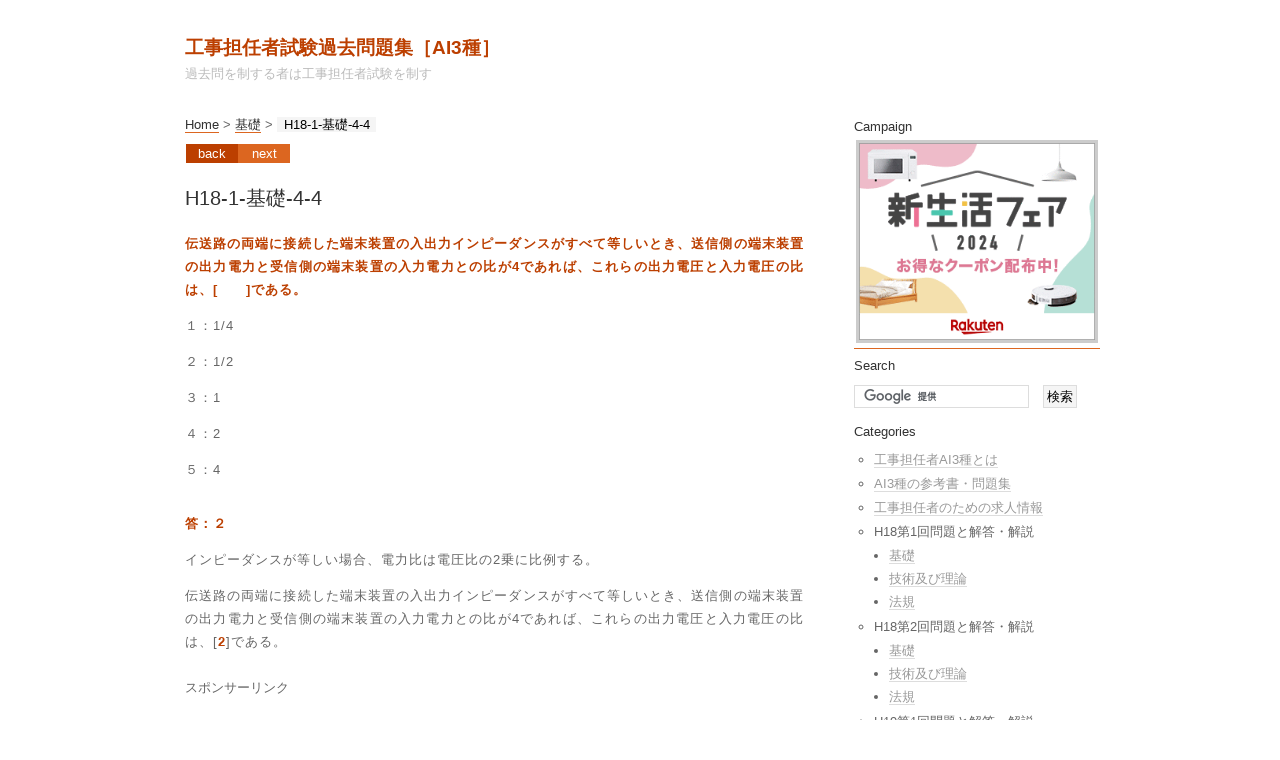

--- FILE ---
content_type: text/html
request_url: https://kako-mon.com/ai-3/181/01/404.html
body_size: 2708
content:
<?xml version="1.0" encoding="UTF-8" ?>
<!DOCTYPE html PUBLIC "-//W3C//DTD XHTML 1.0 Strict//EN" "http://www.w3.org/TR/xhtml1/DTD/xhtml1-strict.dtd">
<html xmlns="http://www.w3.org/1999/xhtml" lang="ja" xml:lang="ja">
<head profile="http://purl.org/net/ns/metaprof">
<meta http-equiv="Content-Type" content="text/html; charset=UTF-8" />
<meta http-equiv="Content-Script-Type" content="text/javascript" />
<meta name="keywords" content="担任者,AI3種,過去問,解答,解説" />
<link rel="alternate" media="only screen and (max-width: 640px)" href="https://kako-mon.com/ai-3/mobile/" />
<link rel="alternate" media="handheld" href="https://kako-mon.com/ai-3/mobile/" />
<link rel="alternate" type="application/rss+xml" title="ROR" href="https://kako-mon.com/ai-3/ror.xml" />
<link rel="alternate" type="application/xml" href="https://kako-mon.com/ai-3/index.xml" title="RSS 2.0" />
<link rel="alternate" type="application/atom+xml" href="https://kako-mon.com/ai-3/atom.xml" title="Atom cite contents" />
<link rel="start" href="https://kako-mon.com/ai-3/" title="工事担任者試験過去問題集［AI3種］ Home" />
<link rel="contents" href="https://kako-mon.com/ai-3/archives.html" title="工事担任者試験過去問題集［AI3種］ Archives" />
<link rel="prev" href="https://kako-mon.com/ai-3/181/01/403.html" title="H18-1-基礎-4-3" />
<link rel="next" href="https://kako-mon.com/ai-3/181/01/501.html" title="H18-1-基礎-5-1" />
<link rel="stylesheet" type="text/css" href="https://kako-mon.com/ai-3/styles-site.css" />
<script type="text/javascript" charset="utf-8" src="https://kako-mon.com/ai-3/mt-site.js"></script>
<meta name="description" content="H18-1-基礎-4-4　伝送路の両端に接続した端末装置の入出力インピーダンスがすべて等しいとき、送信側の..." />
<title>H18-1-基礎-4-4 ｜ 工事担任者試験過去問題集［AI3種］</title>



<!-- Global site tag (gtag.js) - Google Analytics -->
<script async src="https://www.googletagmanager.com/gtag/js?id=G-RKM1908ERH"></script>
<script>
  window.dataLayer = window.dataLayer || [];
  function gtag(){dataLayer.push(arguments);}
  gtag('js', new Date());

  gtag('config', 'G-RKM1908ERH');
</script>

</head>
<body class="category double" onCopy="return false;">
<div id="header">
	<p class="siteName"><a href="https://kako-mon.com/ai-3/" title="工事担任者試験過去問題集［AI3種］ Indexへ戻る">工事担任者試験過去問題集［AI3種］</a></p>
	<p class="description">過去問を制する者は工事担任者試験を制す</p>



</div>

<div id="content">
	<div id="main">
		<p class="topicPath"><a href="https://kako-mon.com/ai-3/">Home</a> &gt; <a href="https://kako-mon.com/ai-3/181/01/" title="基礎 カテゴリーインデックスへ戻る">基礎</a> &gt; <span class="current">H18-1-基礎-4-4</span></p>
		<ul class="flip" id="flip1">

			<li class="older"><a href="https://kako-mon.com/ai-3/181/01/403.html" title="H18-1-基礎-4-3" rel="nofollow">Back</a></li>
			<li class="newer"><a href="https://kako-mon.com/ai-3/181/01/501.html" title="H18-1-基礎-5-1" rel="nofollow">Next</a></li>
		</ul>
		<h1>H18-1-基礎-4-4</h1>
		<div class="entry">
			
				

<div class="textBody">
<p><strong>伝送路の両端に接続した端末装置の入出力インピーダンスがすべて等しいとき、送信側の端末装置の出力電力と受信側の端末装置の入力電力との比が4であれば、これらの出力電圧と入力電圧の比は、[　　]である。</strong></p>

<p>１：1/4</p>

<p>２：1/2</p>

<p>３：1</p>

<p>４：2</p>

<p>５：4</p>
</div>

<div class="textBody" id="extended">
<p><strong>答：２</strong></p>

<p>インピーダンスが等しい場合、電力比は電圧比の2乗に比例する。</p>

<p>伝送路の両端に接続した端末装置の入出力インピーダンスがすべて等しいとき、送信側の端末装置の出力電力と受信側の端末装置の入力電力との比が4であれば、これらの出力電圧と入力電圧の比は、[<strong>2</strong>]である。</p>
</div>



<dt>スポンサーリンク</dt>
<table>
<tr>
<td><script async src="https://pagead2.googlesyndication.com/pagead/js/adsbygoogle.js?client=ca-pub-2641069365045900"
     crossorigin="anonymous"></script>
<!-- 300×250 -->
<ins class="adsbygoogle"
     style="display:inline-block;width:300px;height:250px"
     data-ad-client="ca-pub-2641069365045900"
     data-ad-slot="5381409681"></ins>
<script>
     (adsbygoogle = window.adsbygoogle || []).push({});
</script></td>
<td><script async src="https://pagead2.googlesyndication.com/pagead/js/adsbygoogle.js?client=ca-pub-2641069365045900"
     crossorigin="anonymous"></script>
<!-- 300×250 -->
<ins class="adsbygoogle"
     style="display:inline-block;width:300px;height:250px"
     data-ad-client="ca-pub-2641069365045900"
     data-ad-slot="5381409681"></ins>
<script>
     (adsbygoogle = window.adsbygoogle || []).push({});
</script></td>
</tr>
</table>

			<ul class="flip" id="flip2">
							<li class="older">Back: <a href="https://kako-mon.com/ai-3/181/01/403.html" title="Back">H18-1-基礎-4-3</a></li>
	<li class="newer">Next: <a href="https://kako-mon.com/ai-3/181/01/501.html" title="Next">H18-1-基礎-5-1</a></li>
			</ul>

		</div><!--end entry-->

		<p class="topicPath"><a href="https://kako-mon.com/ai-3/">Home</a> &gt; <a href="https://kako-mon.com/ai-3/181/01/" title="基礎 カテゴリーインデックスへ戻る">基礎</a> &gt; <span class="current">H18-1-基礎-4-4</span></p>
	</div><!-- end main-->

		<div id="utilities">
		<dl class="navi">

<dt>Campaign</dt>
<dd>
<a href="https://hb.afl.rakuten.co.jp/hsc/16603b2d.e2502fe1.165749b6.352d560a/?link_type=pict&ut=eyJwYWdlIjoic2hvcCIsInR5cGUiOiJwaWN0IiwiY29sIjowLCJjYXQiOiI1OCIsImJhbiI6IjE1NTM2NDMifQ%3D%3D" target="_blank" rel="nofollow" style="word-wrap:break-word;"  ><img src="https://hbb.afl.rakuten.co.jp/hsb/16603b2d.e2502fe1.165749b6.352d560a/?me_id=1&me_adv_id=1553643&t=pict" border="0" style="margin:2px" alt="" title=""></a>
</dd>



			<dt>Search</dt>
			<dd>
				 
<form action="https://www.google.co.jp/cse" id="cse-search-box" target="_blank">
  <div>
    <input type="hidden" name="cx" value="partner-pub-8000457596572846:jwj3r4fz3e3" />
    <input type="hidden" name="ie" value="UTF-8" />
    <input type="text" name="q" size="20" />
    <input type="submit" name="sa" value="&#x691c;&#x7d22;" />
  </div>
</form>
<script type="text/javascript" src="https://www.google.co.jp/cse/brand?form=cse-search-box&amp;lang=ja"></script> 
			</dd>

			<dt>Categories</dt>
			<dd>
				<ul>
				<li><a href="https://kako-mon.com/ai-3/001/">工事担任者AI3種とは</a></li>
				
				<li><a href="https://kako-mon.com/ai-3/002/">AI3種の参考書・問題集</a></li>
				
				<li><a href="https://kako-mon.com/ai-3/004/">工事担任者のための求人情報</a></li>
				
				<li><span class="topLevel">H18第1回問題と解答・解説</span><ul>
				<li><a href="https://kako-mon.com/ai-3/181/01/">基礎</a></li>
				
				<li><a href="https://kako-mon.com/ai-3/181/02/">技術及び理論</a></li>
				
				<li><a href="https://kako-mon.com/ai-3/181/03/">法規</a></li>
				</ul></li>
				
				<li><span class="topLevel">H18第2回問題と解答・解説</span><ul>
				<li><a href="https://kako-mon.com/ai-3/182/01/">基礎</a></li>
				
				<li><a href="https://kako-mon.com/ai-3/182/02/">技術及び理論</a></li>
				
				<li><a href="https://kako-mon.com/ai-3/182/03/">法規</a></li>
				</ul></li>
				
				<li><span class="topLevel">H19第1回問題と解答・解説</span><ul>
				<li><a href="https://kako-mon.com/ai-3/191/01/">基礎</a></li>
				
				<li><a href="https://kako-mon.com/ai-3/191/02/">技術及び理論</a></li>
				
				<li><a href="https://kako-mon.com/ai-3/191/03/">法規</a></li>
				</ul></li>
				
				<li><span class="topLevel">H19第2回問題と解答・解説</span><ul>
				<li><a href="https://kako-mon.com/ai-3/192/01/">基礎</a></li>
				
				<li><a href="https://kako-mon.com/ai-3/192/02/">技術及び理論</a></li>
				
				<li><a href="https://kako-mon.com/ai-3/192/03/">法規</a></li>
				</ul></li>
				
				<li><span class="topLevel">H20第1回問題と解答・解説</span><ul>
				<li><a href="https://kako-mon.com/ai-3/201/01/">基礎</a></li>
				
				<li><a href="https://kako-mon.com/ai-3/201/02/">技術及び理論</a></li>
				
				<li><a href="https://kako-mon.com/ai-3/201/03/">法規</a></li>
				</ul></li>
				
				<li><span class="topLevel">H20第2回問題と解答・解説</span><ul>
				<li><a href="https://kako-mon.com/ai-3/202/01/">基礎</a></li>
				
				<li><a href="https://kako-mon.com/ai-3/202/02/">技術及び理論</a></li>
				
				<li><a href="https://kako-mon.com/ai-3/202/03/">法規</a></li>
				</ul></li>
				
				<li><span class="topLevel">H21第1回問題と解答・解説</span><ul>
				<li><a href="https://kako-mon.com/ai-3/211/01/">基礎</a></li>
				
				<li><a href="https://kako-mon.com/ai-3/211/02/">技術及び理論</a></li>
				
				<li><a href="https://kako-mon.com/ai-3/211/03/">法規</a></li>
				</ul></li>
				
				<li><span class="topLevel">H21第2回問題と解答・解説</span><ul>
				<li><a href="https://kako-mon.com/ai-3/212/01/">基礎</a></li>
				
				<li><a href="https://kako-mon.com/ai-3/212/02/">技術及び理論</a></li>
				
				<li><a href="https://kako-mon.com/ai-3/212/03/">法規</a></li>
				</ul></li>
				
				<li><a href="https://kako-mon.com/ai-3/990/">リンク・免責事項</a></li>
				</ul>	
			</dd>
			

		</dl><!--end navi-->
	</div><!--end utilities-->

	<p class="return"><a href="#header" title="このページの先頭へ戻る">Page Top</a></p>
</div><!--end content-->

<div id="footer">
	



</div>

<address>&copy 2011-2023 <a href="https://kako-mon.com/">過去問.com</a></address></body>
</html>

--- FILE ---
content_type: text/html; charset=utf-8
request_url: https://www.google.com/recaptcha/api2/aframe
body_size: 118
content:
<!DOCTYPE HTML><html><head><meta http-equiv="content-type" content="text/html; charset=UTF-8"></head><body><script nonce="U8xDo6blJ_m2Op7f5Y6Z9g">/** Anti-fraud and anti-abuse applications only. See google.com/recaptcha */ try{var clients={'sodar':'https://pagead2.googlesyndication.com/pagead/sodar?'};window.addEventListener("message",function(a){try{if(a.source===window.parent){var b=JSON.parse(a.data);var c=clients[b['id']];if(c){var d=document.createElement('img');d.src=c+b['params']+'&rc='+(localStorage.getItem("rc::a")?sessionStorage.getItem("rc::b"):"");window.document.body.appendChild(d);sessionStorage.setItem("rc::e",parseInt(sessionStorage.getItem("rc::e")||0)+1);localStorage.setItem("rc::h",'1769010067654');}}}catch(b){}});window.parent.postMessage("_grecaptcha_ready", "*");}catch(b){}</script></body></html>

--- FILE ---
content_type: text/css
request_url: https://kako-mon.com/ai-3/styles-site.css
body_size: -9
content:
@import url("https://kako-mon.com/cgi/mt/mt-static//style-altair/0-import.css");

--- FILE ---
content_type: text/css
request_url: https://kako-mon.com/cgi/mt/mt-static//style-altair/0-import.css
body_size: -6
content:
@charset "utf-8";
@import url(1-element.css);
@import url(2-common.css);
@import url(3-layout.css);
@import url(4-module.css);

--- FILE ---
content_type: text/css
request_url: https://kako-mon.com/cgi/mt/mt-static//style-altair/1-element.css
body_size: 1955
content:
@charset "utf-8";
	
/*
*	Title: Vicuna: Altair Skin
*	URI: http://mt.vicuna.jp/
*	Last Modified: 2007-03-16
*	Author: wu
*
*	Description:
*	デフォルトスタイルのリセットとベーススタイルの定義
*	
*	1-1.Yahoo UI Library Fonts CSS
*	1-2.Settings
*	1-3.Universal selector
*	1-4.Structure Module
*	1-5.Text Module
*	1-6.Hypertext Module
*	1-7.List Module
*	1-8.Edit Module
*	1-9.Forms Module
*	1-10.Tables Module
*	1-11.Image Module
*	1-12.Object Module
*
*/

/*======================================

	1-1.Yahoo UI Library Fonts CSS
	*Copyright (c) 2006, Yahoo! Inc. All rights reserved.
	*http://developer.yahoo.com/yui/license.txt
	
	Font-size Adjustment
	
	77% = 10px	|	112% = 16px	|	167% = 22px	
	85% = 11px	|	129% = 17px	|	174% = 23px
	92% = 12px	|	136% = 18px	|	182% = 24px
	100% = 13px	|	144% = 19px	|	189% = 25px
	107% = 14px	|	152% = 20px	|	197% = 26px
	114% = 15px	|	159% = 21px	|

=======================================*/

body {
	font-size: 13px;
	*font-size: small;
	*font: x-small;
}

table {
	font-size: inherit;
	font: 100%;
}

select,
input,
textarea {
	font-size: 99%;
}

/*======================================

	1-2. Font size setting
	
=======================================*/

p,
pre,
cite,
blockquote {
	font-size: 100%;
}

li,dt,dd {
	font-size: 100%;
}

/*======================================

	1-3.Universal selector
	
=======================================*/

* {
	line-height: 1.5;
	font-style: normal;
}

/*======================================

	1-4.Structure Module
	
=======================================*/

body {
	padding: 1em 0;
	color: #666; /* 文字色 */
	background-color: #fff; /* 背景色 */
	font-family: "Trebuchet MS", Arial, Helvetica, sans-serif;
}

/*======================================

	1-5.Text Module
	
=======================================*/

p,
pre,
blockquote,
address,
cite {
	margin: 0.5em 0 1em; /* 3つの値は[上], [左右], [下]を指す*/
}

h1,
h2,
h3,
h4,
h5,
h6 {
	margin: 0.8em 0 0.5em;
}

h1 {
	margin: 1em 0 0;
	color: #333;
	font-size: 152%;
	font-weight: normal;
}

h2 {
	font-size: 114%;
	font-weight: normal;
	color: #bc3f00;
}

h3 {
	font-size: 112%;
	color: #333;
}

h4 {
	font-size: 100%;
}

h5 {
	font-size: 100%;
}

h6 {
	font-size: 100%;
}

p {
	line-height: 1.8;
	text-align: justify;
	text-justify: distribute; 
}

pre {
	padding: 0.5em 0 0.5em 20px;
	width: 95%;
	max-width: 85%;
	overflow: scroll;
	color: #333;
	background-color: #f5f5f5;
	font-family: "Osaka－等幅", monospace;
}

pre * {
	color: #333;
}

pre[title]:before {
	margin: -0.5em -20px 1em;
	padding: 0.2em 20px;
	display: block; 
	content: attr(title);
	color: #fff;
	background-color:  #bbb;
	font-size: 85%;
}

blockquote {
	padding: 0.6em 20px;
	border: 2px solid #ccc;
	color: #666;
}

blockquote * {
	margin: 0!important;
	color: #666;
}

blockquote[title]:before {
	margin-bottom: 0.6em;
	display: block;
	content: "引用: "attr(title); 
	color: #000;
}

blockquote[cite]:after {
	padding: 0.8em 20px;
	display: block; 
	content: "引用元: "attr(cite);
	color: #333;
	text-align: right;
}

cite {
	display: block;
	color: #333;
	text-align: right;
}

em {
	font-weight: bold;
}

strong {
	color: #BC3F00;
}

code {
	font-family: "Osaka－等幅", monospace;
}

abbr,
acronym {
	border-bottom: 1px dotted #aaa;
	cursor: help;
}

kbd {
	border: 1px solid #ccc;
	padding: 0 0.3em; 
	background-color: #f5f5f5;
	font-family: "Osaka－等幅", monospace;
	text-transform: uppercase;
}

/*======================================

	1-6.Hypertext Module
	
=======================================*/

a:link {
	border-bottom: 1px solid #dc6620;
	color: #333; 
	text-decoration: none;
}

a:visited {
	color: #999;
}

a:hover {
	color: #dc6620;
}

/*======================================

	1-7.List Module
	
=======================================*/

ul,
ol,
dl {
	margin: 1em 0;
}

ul,
ol,
dl {
	padding: 1px 0;
	list-style-position: inside;
}

ul {
	list-style-type: circle;
}

li,
dt,
dd {
	margin: 0.4em 0;
}

dt {
	margin-top: 0.6em;
}

dd {
	color: #666;
	margin-bottom: 0.6em;
}

li li,
li p,
li pre,
li dt,
li dd,
dd li,
dd p,
dd pre,
dd dt,
dd dd {
	font-size: 100%;
}

li ul,
li ol,
li dl,
li p,
dd ul,
dd ol,
dd dl,
dd p {
	margin: 0.5em 10px;
}

/*======================================

	1-8.Edit Module
	
=======================================*/

del {
	color: #ccc;
	text-decoration: line-through;
}

del[datetime]::before {
	content: " ( "attr(datetime)"\00524a\009664) ";
}

ins {
	border-bottom: 1px dotted #ccc;
	text-decoration: none;
}

ins[datetime]::before {
	content: " ( "attr(datetime)"\004fee\006b63) ";
}

/*======================================

	1-9.Forms Module
	
=======================================*/

form {
	margin: 1em 0; 
	padding: 1px 0; 
}

form dl,
form p {
	margin: 0.5em 10px;
}

fieldset {
	border: 1px solid #ddd;
}

legend {
	margin: 0 1em;
	padding: 0 10px;
}

input,
textarea {
	margin: 0.5em 10px;
	padding: 1px 0.2em;
	border: 1px solid #ddd;
	font-family: Arial, Helvetica, "ヒラギノ角ゴ Pro W3",  sans-serif;
	background-color: #f5f5f5;
}

input:hover,
textarea:hover {
	border: 1px solid #aaa;
}

input:focus,
textarea:focus {
	border: 1px solid #000;
}

textarea {
	padding: 0.4em 8px;
}

input.inputField {

}

input.submit {
	border-color: #fff;
	color: #fff;
	background-color: #dc6620;
	font-size: 85%;
	font-weight: bold;
	text-transform: uppercase;
}

input.submit:hover {
	background-color: #000;
}

input.radio {
	background-color: transparent;
	background-image: none;
	border: none;
}

/*======================================

	1-10.Tables Module
	
=======================================*/

table {
	margin: 0.1em 0;
	border: 0px
}

th,
td {
	padding: 0 3px;
	border-collapse: separate;
	border-spacing: 1px;
}

th {
	border-right: 0px
}

td {
	border-right: 0px
	border-bottom: 0px
}

/*======================================

	1-11.Image Module
	
=======================================*/

img {
 max-width : 100% ;
 height : auto ;
 } 

a img {
	border: 3px solid #ccc;
}

a:hover img {
	border: 3px solid #bccd56;
}

/*======================================

	1-12.Object Module
	
=======================================*/

object,
embed {
	margin: 1em 0;
}


--- FILE ---
content_type: text/css
request_url: https://kako-mon.com/cgi/mt/mt-static//style-altair/2-common.css
body_size: 2289
content:
@charset "utf-8";

/*
*	Title: Vicuna: Altair Skin
*	URI: http://mt.vicuna.jp/
*	Last Modified: 2007-03-16
*	Author: wu
*
*	2-1.div#header
*	2-2.div#content
*	2-3.div#main
*	2-4.div#utilities
*	2-5.div#footer
*	2-6.汎用クラス
*/

/*======================================

	2-1.div#header
	
=======================================*/

div#header {
	padding: 1px 0 20px;
}

/*--------------------------------------
	2-1-1. サイトタイトル
---------------------------------------*/

div#header p.siteName {
	margin: 20px 0 0;
	line-height: 1;
	font-size: 144%;
	font-weight: bold;
}

div#header p.siteName a {
	border-bottom: none;
	color: #bc3f00;
	text-decoration: none;
}

div#header p.siteName a:hover {
	color: #dc6620;
}

/*--------------------------------------
	2-1-2. 概要
---------------------------------------*/

div#header p.description {
	margin: 0;
	color: #bbb;
	font-size: 100%;
}

/*======================================

	2-2.div#content
	
=======================================*/

div#content {
	padding: 1px 0;
	position: relative;
	padding-bottom: 1px;
}

div#content p.return {
	clear: both;
	text-align: right;
}

body.mainIndex h1 {
	display: none; /*body.mainIndexのh1は非表示 */
}

/*======================================

	2-3. div#main
	
=======================================*/

div#main {
	padding: 1px 0;
}

/*--------------------------------------
	2-3-1. トピックパス
---------------------------------------*/

p.topicPath {
	margin: 0 0 0.7em;
	padding-top: 0.6em; /* ie6 */
	line-height: 1;
	font-size: 100%;
}

p.topicPath span.current {
	padding: 0 0.5em;
	color: #000;
	background-color: #f5f5f5;
}

/*--------------------------------------
	2-3-2. 上部 記事ナビ (Newer | Older)
---------------------------------------*/

ul#flip1 {
	margin: 0;
}

ul#flip1 li {
	margin: 0;
	display: inline;
	font-size: 100%;
	text-transform: lowercase;
}

ul#flip1 li a {
	padding: 0 0.5em;
	border-bottom: none;
	display: block;
	float: left;
	width: 3em;
	color: #fff;
	background-color: #dc6620;
	text-decoration: none;
	text-align: center;
}

ul#flip1 li.older a {
	border-left: 1px solid #fff;
	background-color: #bc3f00;
}

ul#flip1 li a:hover {
	background-color: #000;
}

/*--------------------------------------
	2-3-3. div.entry
---------------------------------------*/

div.entry {
	margin: 0 0 1em 0;
	padding: 1px 0;
}

/* 2-3-3-1. 記事見出し
-----------------------------*/

div.entry h2 {
	margin-bottom: 0;
}

div.entry h2 a {
	color: #000;
	text-decoration: none;
}

div.entry h2 a:visited {

}

div.entry h2 a:hover {
	color: #dc6620;
}

/* 2-3-3-2. 日付・カテゴリ 
-----------------------------*/

div.entry ul.info {
	margin-top: 0;
	margin-bottom: 0;
}

div.entry ul.info li {
	margin: 0.1em 0.5em 0.1em 0;
	display: inline;
	color: #999;
	font-size: 85%;
}

div.entry ul.info li a {
	border-bottom: none;
}

/* 2-3-3-3. 本文
-----------------------------*/

div.entry div.textBody {
	margin: 0.8em 0;
	padding: 1px 0;
	letter-spacing: 1px;
}

div.entry div.textBody h2 {
	margin-top: 2em;
}



/* インデント
-----------------------------*/

p.indent1 {
padding-left:1em;
text-indent:-1em;
}

p.indent2 {
padding-left:2em;
text-indent:-1em;
}

p.indent3 {
padding-left:3em;
text-indent:-1em;
}



/* 2-3-3-4. Continue Reading (続きを読む)
-----------------------------*/

p.continue {

}

p.continue a {
	padding: 0 0.5em;
	border-bottom: none;
	color: #666;
	background-color: #eee;
	text-decoration: none;
}

p.continue a:hover {
	color: #fff;
	background-color: #000;
}

/* 2-3-3-5. リアクションリンク
-----------------------------*/

div.entry ul.reaction {
	margin-top: 0;
}

div.entry ul.reaction li {
	margin: 0.1em 10px 0.1em 0;
	display: inline;
}

/* 2-3-3-6. 下部 記事ナビ (Newer | Older)
-----------------------------*/

ul#flip2 {
	padding: 0.3em 0;
	border: 1px solid #eee;
}

ul#flip2 li {
	margin-left: 10px;
	color: #000;
}

ul#flip2 li a {

}

/* 2-3-3-7. Comment Log
-----------------------------*/

div#comment {
	padding: 1px 0;
}

div#comment h2 {

}

div#comment dl.log {

}

div#comment dl.log dt {
	margin: 0;
}

div#comment dl.log dt span.name {
	margin-right: 0.5em;
	color: #000;
}

div#comment dl.log dt span.date {
	color: #999;

}

div#comment dl.log dd {
	margin: 0 0 0.8em 0;
	border-bottom: 1px solid #eee;
}

div#comment dl.log dd p {
	margin: 0.5em 0 1em 0;
}

/* 2-3-3-8. Comment Post form
-----------------------------*/

form.post {

}

form.post dl {
	margin: 0 10px;
}

form.post dl dt {
	margin-top: 0;
}

form.post dl dd {
	margint-bottom: 0;
}

form.post dl input {
	margin: 0;
}

form.post textArea {
	margin: 0;
}

form.post div.action {
	margin: 0;
}

form.post div.action input.submit {
	margin: 0.4em 0;
}

/* 2-3-3-9. Trackback Log
-----------------------------*/

div#trackback {
	margin-top: 3em;
}

div#trackback h2 {
	color: #000;
}

div#trackback dl.log {
	border-left: 5px solid #dc6620;
}

div#trackback dl.log dt {

}

div#trackback dl.log dd {

}

/* 2-3-3-10. Trackback Info
-----------------------------*/

div#trackback dl.info {
	border-left: 5px solid #aaa;
	border-bottom: 1px solid #eee;
	background-color: #f5f5f5;
}

div#trackback dl.info .URL {
	padding: 0.2em 1em;
	color: #dc6620;
	background-color: #fff;
}

/*======================================

	2-4. div#utilities
	
=======================================*/

div#utilities {
	padding: 1px 0;
}

div#utilities dl dt {
	margin: 0;
	color: #333;
}

div#utilities dl dd {
	margin: 0;
	padding: 0.2em 0 0.5em;
}

div#utilities dl dd ul {
	margin: 0;
	list-style-position: outside;
}

div#utilities dl dd ul li {
	margin: 0.4em 0 0.4em 20px; 
}

/* サブナビゲーション内のリンク*/

div#utilities dl dd ul li a:link,
div#utilities dl dd ul li a:visited {
	border-bottom: 1px solid #ddd;
	color: #999;
	text-decoration: none;
}

div#utilities dl dd ul li a:hover {
	color: #000;
}

/* サブカテゴリ */

div#utilities dl dd ul li ul {
	list-style-type: disc;
}

div#utilities dl dd ul li li {
	margin: 0.3em 0 0 15px;
}


/*--------------------------------------
	2-4-1. dl.others
---------------------------------------*/



/*	2-4-1-1. Search
---------------------------------------*/

div#utilities dl dd form {
	margin: 0;
	border: none;
}

div#utilities dl dd form fieldset {
	border: none;
}

div#utilities dl dd form legend {
	display: none;
}

div#utilities dl dd form input {
	margin-left: 0;
}

div#utilities dl dd form input.inputField {

}

/*--------------------------------------
	2-5. div#utilities dl dd内出現予測要素への処理
---------------------------------------*/

/*	2-5-1. dd内 段落
-----------------------------*/

div#utilities dl dd p {
	margin: 0.2em 0;
	line-height: 1.4;
	color: #999;
}

/*	2-5-2. dd内 リスト
-----------------------------*/

div#utilities dl dd dl dt {
	margin: 0.3em 0;
	background-color: #f5f5f5;
	font-size: 12px;
}

div#utilities dl dd dl dt a {
	text-decoration: none;
}

div#utilities dl dd dl dd {
	margin: 0.1em 0;
	font-size: 12px;
}

/*	2-5-3. dd内 テーブル
-----------------------------*/

div#utilities dl dd table {
	margin: 0.4em 0;
	width: 100%;
	_width: 95%; /* for IE */
}

div#utilities dl dd table caption {
	_padding-bottom: 0.4em;
}

div#utilities dl dd table th,
div#utilities dl dd table td {
	padding: 1px 10px;
}

/*======================================

	2-5.div#footer
	
=======================================*/

div#footer {
	padding: 1px 0;
}

div#footer ul.support {
	margin: 0.6em 0;
	text-align: right;
}

div#footer ul.support li {
	margin: 0 0 0 6px;
	display: inline;
	font-size: 85%;
	color: #fff;
}

div#footer ul.support li a {
	border-bottom: none;
	color: #ccc;
	text-decoration: none;
}

div#footer li.template a[title]:after {
	content: " "attr(title);
}

div#footer address {
	margin: 0.8em 0;
	text-align: right;
	color: #fff;
}

/*======================================

	2-6.汎用クラス
	
=======================================*/

/*--------------------------------------
	2-6-1. .count
---------------------------------------*/

.count {
	color: #000;
}

/*--------------------------------------
	2-6-2. .feed
---------------------------------------*/

li.atom,
li.rss {

}

li.atom a,
li.rss a {

}

/*--------------------------------------
	2-6-3. dl.headline
---------------------------------------*/

dl.headline {

}

dl.headline dt {
	margin: 0;
	padding: 0.3em 0;
	width: 8em;
	float: left;
}
	
dl.headline dd {
	margin: 0 0 0 8em;
	padding: 0.3em 1em;
}

/*--------------------------------------
	2-6-4. float
---------------------------------------*/

.img_L {
	float: left;
}

.img_R {
	float: right;
}

.clear {
	display: block;
	clear: both;
}

/*--------------------------------------
	2-6-5. clearFix改
---------------------------------------*/

ul#globalNavi,
div#utilities,
.textBody,
ul.flip {
	_height: 1px;
	min-height: 1px;
}

ul#globalNavi:after,
div#utilities:after,
.textBody:after,
ul.flip:after {
	height: 0;
	visibility: hidden;
	content: ".";
	display: block;
	clear: both;
}

/* for MacIE5 \*//*/
ul#globalNavi,
div#utilities,
.textBody,
ul.flip {
	height: auto;
	overflow: hidden;
}

/*======================================

	3-1.div#ewords
	
=======================================*/

div#ewords ul {
	padding: 0.6em 20px;
	border: 1px solid #ccc;
	color: #666;
	background-color: #fdfdfd;
}

div#ewords li {
	display: inline;
	margin-left: 1em;
}

/* end */


--- FILE ---
content_type: text/css
request_url: https://kako-mon.com/cgi/mt/mt-static//style-altair/3-layout.css
body_size: 920
content:
@charset "utf-8";

/*
*	Title: Vicuna: Altair Skin
*	URI: http://mt.vicuna.jp/
*	Last Modified: 2007-03-16
*	Author: wu
*
*	Hint:
*	common.cssからレイアウトに関するスタイルを抜き出したモジュール
*	[←★→]マークのついた指定を全て反転させることでカラムの左右入れ替えが可能
*
*	3-1.containers
*	3-2.[Sngle column]
*		3-2-1.div#utilities
*	3-3.[Double column]
*		3-3-1.div#main
*		3-3-2.div#utilities
*/


/*======================================

	3-1.Containers Layout
	
=======================================*/

body {
	margin: 0 5%; /* 左右余白 */
	text-align: center; /* for IE6 中央寄せ */
}

div#header,
div#content,
div#footer {
	margin: 0 auto; /* 中央寄せ */
	width: 100%;  /* 固定幅に変更可能　例: (800px | 60em) */
	min-width: 40em; /* 可変時の幅の最小値 */
	max-width: 70em; /* 可変時の幅の最大値 */
	text-align: left;
}

/*======================================

	3-2. [Sngle column]
	bodyにclass="single"がついた時のレイアウト
	
=======================================*/

body.single ul#flip1 {
	position: absolute;
	right: 0;
	top: 0;
}

body.single div#main p.topicPath {
	margin-right: 7em;
}

/*--------------------------------------
	3-2-1. div#utilities
---------------------------------------*/

body.single div#utilities {
	margin-top: 1em;
}

body.single div#utilities dl dt {
	padding: 0.1em 19px;
	background-color: #f5f5f5;
}

body.single div#utilities dl.navi {
	margin-top: 0;
	display: inline; /* for WinIE */
	float: left;
	width: 320px;
}

body.single div#utilities dl.others {
	margin-top: 0;
	margin-left: 360px;
	padding-left: 10px;
	border-left: 1px solid #eee;
	border-bottom: 1px solid #eee;
}

/*======================================

	3-3. [Double column] body.double 
	bodyにclass="double"がついた時のレイアウト
	[←★→]マークのついた指定を反転させることでカラムの位置入れ替えが可能
	
=======================================*/

/*--------------------------------------
	3-3-1. div#main
---------------------------------------*/

body.double div#main {
	margin-right: 5%; /* [←★→] */
	float: left; /* [←★→] */
	width: 68%;
}

/*--------------------------------------
	3-3-2. div#utilities
---------------------------------------*/

body.double div#utilities {
	margin-top: 0.5em;
	padding-top: 0;
	float: right; /* [←★→] */
	clear: right; /* [←★→] */
	width: 27%;
}

body.double div#utilities dl {
	margin: 3px 5px 0.2em;
}


--- FILE ---
content_type: text/css
request_url: https://kako-mon.com/cgi/mt/mt-static//style-altair/4-module.css
body_size: 762
content:
@charset "utf-8";

/*
*	Title: Vicuna: Altair Skin
*	URI: http://mt.vicuna.jp/
*	Last Modified: 2007-03-16
*	Author: wu
*
*	Hint:
*	このスキンに同梱してあるモジュールのインポートファイルです。
*	使用したいモジュールのコメントを解除して下さい。
*	モジュールによってはXHTMLが追加されている必要があります。
*
*/

/*--------------------------------------
	1-1.Eye Catch	[Short] Module
	短いアイキャッチ画像を表示
---------------------------------------*/

/*
@import url(module/mod_eyeCatch-short.css);
*/

/*--------------------------------------
	1-2.Eye Catch	[Long] Module
	長いアイキャッチ画像を表示
---------------------------------------*/

/*
@import url(module/mod_eyeCatch-long.css);
*/

/*--------------------------------------
	1-3.Eye Catch	[Mini] Module
	小さいアイキャッチ画像を表示
---------------------------------------*/

/*
@import url(module/mod_eyeCatch-mini.css);
*/

/*--------------------------------------
	1-4.Eye Catch	[Header] Module
	最上部にアイキャッチ画像を表示
---------------------------------------*/

/*
@import url(module/mod_eyeCatch-header.css);
*/

/*--------------------------------------
	2.Global Navigation Module
	グローバルナビゲーション用スタイル
	(XHTMLが追加されている必要有り)
	http://mt.vicuna.jp/customize/gNavi/
---------------------------------------*/

/*
@import url(module/mod_gNavi.css);
*/

/*--------------------------------------
	3.Calendar Module
	カレンダー用スタイル
	(XHTMLが追加されている必要有り)
	http://mt.vicuna.jp/customize/calendar/
---------------------------------------*/

/*
@import url(module/mod_calendar.css);
*/

/*--------------------------------------
	4.Multi Column [Type1]
	3カラムを使いたい
	┌┐┏━━┓┌┐
	││┃　　┃││
	└┘┗━━┛└┘
	(bodyにmultiクラスを追加)
	※3カラム化するページが無い場合は必ずコメントアウトしておく
---------------------------------------*/

/*
@import url(module/mod_multiCol-Type1.css);
*/

/*--------------------------------------
	4.Multi Column [Type2]
	┏━━┓┌┐┌┐
	┃　　┃││││
	┗━━┛└┘└┘
	(bodyにmultiクラスを追加)
	※3カラム化するページが無い場合は必ずコメントアウトしておく
---------------------------------------*/

/*
@import url(module/mod_multiCol-Type2.css);
*/

/*--------------------------------------
	5.Sub Skin Module
	サブスキン (配色変更ファイル)
---------------------------------------*/

/*
@import url(module/mod_subSkin/subSkin.css);
*/
